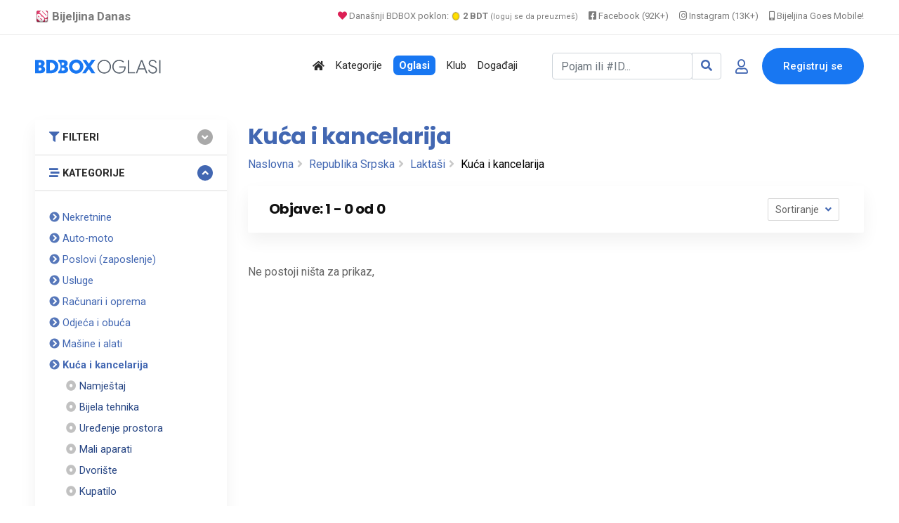

--- FILE ---
content_type: text/html; charset=UTF-8
request_url: https://www.bijeljina.org/bdbox/listings/republika-srpska/laktasi-4923/kuca-i-kancelarija
body_size: 10251
content:
<!DOCTYPE html>
<!--[if IE 9]><html class="lt-ie10" lang="sr"> <![endif]-->
<html lang="sr">
<head>
<title>Kuća i kancelarija | Laktaši, RS</title>
<meta name="description" content="Kuća i kancelarija | Laktaši, RS.  i ostalo.">
<link rel="canonical" href="https://www.bijeljina.org/bdbox/listings/republika-srpska/laktasi-4923/kuca-i-kancelarija">



<!--LUPON-->

<script async src="https://securepubads.g.doubleclick.net/tag/js/gpt.js"></script>
<script async src="https://adxbid.info/bijeljina.js"></script>
<script>
  window.googletag = window.googletag || {cmd: []};
  googletag.cmd.push(function() {
    googletag.defineSlot('/21988954268/adxp_bijeljinadanas_billboard', [[728, 90], [320, 100], [970, 250], [320, 50], [970, 90]], 'div-gpt-ad-1588720963251-0').addService(googletag.pubads());
    googletag.defineSlot('/21988954268/adxp_bijeljinadanas_rectangle_1', [[320, 50], [468, 60], [320, 100], [300, 250], [336, 280]], 'div-gpt-ad-1588721028904-0').addService(googletag.pubads());
    googletag.defineSlot('/21988954268/adxp_bijeljinadanas_rectangle_2', [[300, 250], [468, 60], [320, 50], [336, 280], [320, 100]], 'div-gpt-ad-1588721058347-0').addService(googletag.pubads());
    googletag.defineSlot('/21988954268/adxp_bijeljinadanas_rectangle_3', [[320, 50], [336, 280], [300, 250], [468, 60], [320, 100]], 'div-gpt-ad-1588721138414-0').addService(googletag.pubads());
    googletag.defineSlot('/21988954268/adxp_bijeljinadanas_side_1', [[336, 280], [320, 100], [300, 250], [320, 50], [300, 600], [160, 600]], 'div-gpt-ad-1588721165426-0').addService(googletag.pubads());
    googletag.defineSlot('/21988954268/adxp_bijeljinadanas_side_2', [[320, 50], [336, 280], [320, 100], [160, 600], [300, 600], [300, 250]], 'div-gpt-ad-1588721195689-0').addService(googletag.pubads());
googletag.defineSlot('/21988954268/adxp_bijeljinadanas_leaderboard', [[728, 90], [320, 100], [320, 50]], 'div-gpt-ad-1588864874503-0').addService(googletag.pubads());

    googletag.pubads().disableInitialLoad();
    googletag.pubads().enableSingleRequest();
    googletag.pubads().collapseEmptyDivs();
    googletag.enableServices();
  });
</script>

<!--LUPON-->


<link rel="dns-prefetch" href="https://www.google-analytics.com"/>
		<link rel="dns-prefetch" href="https://fonts.googleapis.com"/>
		<link rel="dns-prefetch" href="https://ajax.googleapis.com"/>
		<link rel="dns-prefetch" href="https://pagead2.googlesyndication.com"/>
		<link rel="dns-prefetch" href="https://googleads.g.doubleclick.net"/>




<!-- Google tag (gtag.js) -->
		<script async src="https://www.googletagmanager.com/gtag/js?id=G-BTYCB7KQY2"></script>
		<script>
			window.dataLayer = window.dataLayer || [];
			function gtag(){dataLayer.push(arguments);}
			gtag('js', new Date());
			
			gtag('config', 'G-BTYCB7KQY2');
		</script>

<link rel="apple-touch-icon" sizes="180x180" href="https://www.bijeljina.org/bdbox/assets/apple-touch-icon.png">
<link rel="icon" type="image/png" sizes="32x32" href="https://www.bijeljina.org/bdbox/assets/favicon-32x32.png">
<link rel="icon" type="image/png" sizes="16x16" href="https://www.bijeljina.org/bdbox/assets/favicon-16x16.png">
<link rel="manifest" href="https://www.bijeljina.org/bdbox/site.webmanifest">
<link rel="mask-icon" href="https://www.bijeljina.org/bdbox/assets/safari-pinned-tab.svg" color="#5bbad5">
<meta name="msapplication-TileColor" content="#da532c">
<meta name="theme-color" content="#ffffff">
<meta name="google-site-verification" content="FhHtE7RI8lFbdUmtAJXzouJZnfOY-T7D15kZNyY20jM" />
<meta name="alexaVerifyID" content="twIHPPqx-uRPZN_s_nyi_cSPA6c"/>
<meta name="msvalidate.01" content="71EBC66DD63B87A627C0AA9A7391EFCE" >


 <!-- Bootstrap CSS -->
    <link rel="stylesheet" href="https://www.bijeljina.org/bdbox/dependencies/bootstrap/css/bootstrap.min.css">
    <!-- FontAwesome CSS -->
    <link rel="stylesheet" href="https://www.bijeljina.org/bdbox/dependencies/fontawesome/css/all.min.css">
    <!-- Flaticon CSS -->
    <link rel="stylesheet" href="https://www.bijeljina.org/bdbox/dependencies/flaticon/flaticon.css">
    <!-- Owl Carousel CSS -->
    <link rel="stylesheet" href="https://www.bijeljina.org/bdbox/dependencies/owl.carousel/css/owl.carousel.min.css">
    <link rel="stylesheet" href="https://www.bijeljina.org/bdbox/dependencies/owl.carousel/css/owl.theme.default.min.css">
    <!-- Animated Headlines CSS -->
    <link rel="stylesheet" href="https://www.bijeljina.org/bdbox/dependencies/jquery-animated-headlines/css/jquery.animatedheadline.css">
    <!-- Magnific Popup CSS -->
    <link rel="stylesheet" href="https://www.bijeljina.org/bdbox/dependencies/magnific-popup/css/magnific-popup.css">
    <!-- Animate CSS -->
    <link rel="stylesheet" href="https://www.bijeljina.org/bdbox/dependencies/animate.css/css/animate.min.css">
    <!-- Meanmenu CSS -->
    
    <!-- Site Stylesheet -->
    <link rel="stylesheet" href="https://www.bijeljina.org/bdbox/assets/css/app.css?v10112d4aa7tsgfgfeff">
	<link rel="stylesheet" href="https://www.bijeljina.org/bdbox/assets/css/images-grid.css?1a1jftrrfujud7e78g5dg77">
	 
    <!-- Google Web Fonts -->
    <link href="https://fonts.googleapis.com/css?family=Nunito:300,300i,400,400i,600,600i,700,700i,800,800i&amp;display=swap" rel="stylesheet">
    <link href="https://fonts.googleapis.com/css?family=Roboto:300,300i,400,400i,500,500i,700,700i,900,900i&amp;display=swap" rel="stylesheet">
	<link href="https://fonts.googleapis.com/css?family=Roboto+Condensed:300,300i,400,400i,500,500i,700,700i,900,900i&amp;display=swap" rel="stylesheet">		
<link href="https://fonts.googleapis.com/css?family=Poppins:300,400,500,600,700,800,900|Roboto:300,300i,400,400i,500,500i,700,700i,900,900i&amp;display=swap" rel="stylesheet">	
<!-- css -->

<link href="https://cdnjs.cloudflare.com/ajax/libs/select2/4.0.8/css/select2.min.css" rel="stylesheet" />

<link rel="stylesheet" href="https://www.bijeljina.org/bdbox/templates/js/raty/jquery.raty.css">
<link rel="stylesheet" href="https://www.bijeljina.org/bdbox/templates/examples.css?7a7">

<!-- javascript -->
<script src="https://ajax.googleapis.com/ajax/libs/jquery/2.1.1/jquery.min.js"></script>
<script src="https://cdnjs.cloudflare.com/ajax/libs/select2/4.0.8/js/select2.min.js"></script>
<script src="https://www.bijeljina.org/bdbox/assets/js/images-grid.js?13772"></script>
<script src="https://www.bijeljina.org/bdbox/templates/js/typeahead.bundle.js"></script>

<!-- CSRF -->
<script>
// add CSRF token in the headers of all requests
$.ajaxSetup({
    headers: {
        'X-CSRF-Token': 'pkuokmab5elc53j9qo0kn4m69m',
		'X-Ajax-Setup': 1
    }
});
</script>

<!-- baseurl -->
<script>
var baseurl = 'https://www.bijeljina.org/bdbox';
</script>

<!-- custom functions -->
<script>
// test if cookie is enabled
function cookieEnabled() {
	// Quick test if browser has cookieEnabled host property
	if (navigator.cookieEnabled) {
		return true;
	}

	// Create cookie
	document.cookie = "cookietest=1";
	var ret = document.cookie.indexOf("cookietest=") != -1;

	// Delete cookie
	document.cookie = "cookietest=1; expires=Thu, 01-Jan-1970 00:00:01 GMT";

	return ret;
}

// test if localstorage is available
function lsTest(){
    var test = 'test';
    try {
        localStorage.setItem(test, test);
        localStorage.removeItem(test);
        return true;
    } catch(e) {
        return false;
    }
}

// createCookie
function createCookie(name, value, days) {
    var expires;
    var cookie_path;
	var path = "/bdbox";

    if (days) {
        var date = new Date();
        date.setTime(date.getTime() + (days * 24 * 60 * 60 * 1000));
        expires = "; expires=" + date.toUTCString();
    } else {
        expires = "";
    }

	if (path != '') {
		cookie_path = "; path=" + path;
	} else {
		cookie_path = "";
	}

    document.cookie = name + "=" + value + expires + cookie_path;
}

// delete_cookie
function delete_cookie(name) {
	createCookie(name, "", -100);
}

// getCookie
function getCookie(name) {
	var nameEQ = name + "=";
	var ca = document.cookie.split(';');

	for(var i=0;i < ca.length;i++) {
		var c = ca[i];
		while (c.charAt(0)==' ') c = c.substring(1,c.length);
		if (c.indexOf(nameEQ) == 0) return c.substring(nameEQ.length,c.length);
	}

	return null;
}

// check if string is JSON
function IsJsonString(str) {
	try {
		JSON.parse(str);
	} catch (e) {
		return false;
	}

	return true;
}

// add to Favorites
function addToFavorites() {
	$('.add-to-favorites').on('click', function(e){
					window.location.href = 'https://www.bijeljina.org/bdbox/user/sign-in';
				});
}
</script>


<script>
 $(document).ready(function() {
 

 
   var kategorije = new Bloodhound({
     datumTokenizer: Bloodhound.tokenizers.obj.whitespace('kategorija'),
     queryTokenizer: Bloodhound.tokenizers.whitespace,
     prefetch: 'https://www.bijeljina.org/bdbox/cron/json-kategorije.php?'+Date.now(),
     limit : 10,
	 cache: false,
	ttl: 0
   });
   
    kategorije.clearRemoteCache()

   var radnje = new Bloodhound({
     datumTokenizer: Bloodhound.tokenizers.obj.whitespace('radnja'),
     queryTokenizer: Bloodhound.tokenizers.whitespace,
     prefetch: 'https://www.bijeljina.org/bdbox/cron/json-radnje.php?'+Date.now(),
     limit : 10,
cache: false,
ttl: 0
   });
   
    radnje.clearRemoteCache()

   kategorije.initialize();
   radnje.initialize();

   $('#s').typeahead({
     highlight: true,
     hint : false,
	 minLength: 3
   }, {
   limit: 10,
     name: 'nba-teams',
     displayKey: 'kategorija',
     source: kategorije.ttAdapter(),
          templates : {
       header : '<div class="pl-2" style="font-weight:500; color: #4267b2;"><i class="fas fa-stream mr-1" style="color:#4267b2;"></i> Kategorije</div>' 
     }
   }, {
   limit: 10,
     name: 'nhl-teams',
     displayKey: 'radnja',
     source: radnje.ttAdapter(),
     templates : {
      header : '<div class="pl-2" style="font-weight:500; color: #4267b2;"><i class="fas fa-store mr-1" style="color:#4267b2;"></i> Radnje</div>' 
     }
   });
   
   
    $('#s').on('typeahead:selected', function(evt, item) {
    
	window.location.href = "https://www.bijeljina.org/bdbox/"+item.link;
})

 });
 
 

</script>

<!-- Maps -->
<script>
	// Wikimedia Maps options
	var map_provider_options = {
		"maxZoom": 14
	}
	</script>	<!-- CSS -->
	<link rel="stylesheet" href="https://cdnjs.cloudflare.com/ajax/libs/leaflet/1.3.1/leaflet.css"/>
	
	<!-- Javascript -->
	<script src="https://cdnjs.cloudflare.com/ajax/libs/leaflet/1.3.1/leaflet.js"></script>
	<script src="https://www.bijeljina.org/bdbox/assets/js/leaflet-providers.js"></script>

	
<!-- Open Graph data -->
<meta property="og:title" content="BD BOX - Sve u paketu! - BDBOX">
<meta property="og:url" content="https://www.bijeljina.org/bdbox/listings/republika-srpska/laktasi-4923/kuca-i-kancelarija">
<meta property="og:type" content="website">
<meta property="og:description" content="Kuća i kancelarija | Laktaši, RS.  i ostalo.">
<meta property="fb:app_id" content="328115653871120" >


    <!-- Twitter -->
    <meta name="twitter:site" content="@bijeljinadanas">
    <meta name="twitter:creator" content="@bijeljinadanas">
    <meta name="twitter:title" content="BD BOX - Sve u paketu!">
    <meta name="twitter:description" content="BD BOX - Sve u paketu!">
	
<meta property="og:image" content="https://www.bijeljina.org/bdbox/images/cover.jpg">
<meta property="og:image:width" content="1200">
<meta property="og:image:height" content="630">


 <meta name="twitter:card" content="summary_large_image">
<meta name="twitter:image" content="https://www.bijeljina.org/bdbox/images/cover.jpg">

<!-- Page CSS -->
<link rel="stylesheet" href="https://www.bijeljina.org/bdbox/templates/js/raty/jquery.raty.css">

<style>

</style>
</head>
<body class="sticky-header">

 <a href="#wrapper" data-type="section-switch" class="scrollup">
        <i class="fas fa-angle-double-up"></i>
    </a>
    <!-- ScrollUp End Here -->
    <!-- Preloader Start Here -->
  
    <!-- Preloader End Here -->
    <div id="wrapper" class="wrapper">
<!-- Preloader -->

<!--=====================================-->
<!--=            Header Start           =-->
<!--=====================================-->
<header class="header">
	
		
	
	<div style="border-bottom: 1px solid #e9e9e9;    color: #000;    padding-bottom: 10px; background:#ffffff;">
		<div class="container" style="padding-top: 8px;    text-align: right;    font-size: 13px;">
			
			<a href="https://www.bijeljina.org" target="_blank" style="float: left; color: #7c7c7c;    text-decoration: none; margin-right: 12px; font-size: 17px;"><img src="https://www.bijeljina.org/img/bijeljina-small.png" style="width: 20px; vertical-align: text-bottom;" aria-label="Portal Bijeljina Danas"> <b>Bijeljina Danas</b></a>
			
			<span style="color: #9f9f9f; margin-right: 12px;"><a href="https://www.bijeljina.org/bdbox" target="_blank" style="color: #7c7c7c;    text-decoration: none;"><i class="fas fa-heart" style="color: #dc2055;"></i> Današnji BDBOX poklon: <img src="https://www.bijeljina.org/bdbox/images/poklonbdt.gif" style="width: 14px;     vertical-align: text-bottom;" aria-label="Poklon tokeni"> <b>2 BDT</b> <small style="font-size: 11px;">(loguj se da preuzmeš)</small></a></span>
			
			
			<a href="https://facebook.com/bijeljinadanas" target="_blank" style="color: #7c7c7c;    text-decoration: none; margin-right: 12px;"><i class="fab fa-facebook-square"></i> Facebook (92K+)</a>
			<a href="https://instagram.com/bndanas" target="_blank" style="color: #7c7c7c;    text-decoration: none; margin-right: 12px;"><i class="fab fa-instagram"></i> Instagram (13K+)</a>
			
			<a href="https://www.bijeljina.net" target="_blank" style="color: #7c7c7c;    text-decoration: none;"><i class="fas fa-mobile-alt"></i> Bijeljina Goes Mobile!</a>
			
		</div>
	</div>
	<div id="rt-sticky-placeholder"></div>
	<div id="header-menu" class="header-menu menu-layout2">
		<div class="container">
			<div class="row d-flex align-items-center">
				<div class="col-lg-2" style="margin-right: 0px;    padding-right: 0px;    min-width: 240px;">
					<div class="logo-area">
						<a href="https://www.bijeljina.org/bdbox" class="temp-logo">
							
															<img src="https://www.bijeljina.org/bdbox/BDBOXlogo-oglasi.svg" aria-label="BDBOX Oglasi">							
															
						</a>
					</div>
				</div>
				<div class="col d-flex justify-content-end">
					<nav id="dropdown" class="template-main-menu">
						<ul>
							
							
							
							
							<li>
								<a href="https://www.bijeljina.org/bdbox" aria-label="Polazna stranica"><i class="fas fa-home"></i></a>
							</li>
							<li>
								<a href="https://www.bijeljina.org/bdbox/kategorije/" aria-label="Kategorije oglasa">Kategorije</a>
							</li>
							
							<li>
								<a href="https://www.bijeljina.org/bdbox/listings/republika-srpska/bijeljina-4923/" aria-label="Svo oglasi"><span style="padding: 5px 8px 5px 8px;    background: #1877f2;    color: #fff;    font-weight: 600;    border-radius: 7px;">Oglasi</span></a>
							</li>
							
							<li>
								<a href="https://www.bijeljina.org/bdbox/klub" aria-label="BDBOX Klub"><span style="">Klub</span></a>
							</li>
							
							<li>
								<a href="https://www.bijeljina.org/bdbox/dogadjaji" aria-label="BDBOX Događaji"><span style="">Događaji</span></a>
							</li>
							
							
							
							
						</ul>
					</nav>
				</div>
				<div class="col d-flex justify-content-end">
					
					
											<div class="header-action-layout1">
							<ul>
								<li>
									<form action="https://www.bijeljina.org/bdbox/pretraga" class="form-inline my-2 ">
										
										<div class="input-group">
											<input id="s" name="s" class="form-control " type="search" placeholder="Pojam ili #ID..." aria-label="Pretraži..." style="width: 200px;">
											
											<div class="input-group-append">
												<button class="btn btn-outline-secondary" type="submit" style="border: 1px solid #ced4da;" aria-label="Search"><i class="fas fa-search" style="color: #4267b2;"></i></button>
											</div>
										</div>
										
										
										
									</form>
								</li>
								<li class="header-login-icon">
									<a href="https://www.bijeljina.org/bdbox/korisnik/sign-in?povratak=/listings/republika-srpska/laktasi-4923/kuca-i-kancelarija" class="color-primary" data-toggle="tooltip" data-placement="top" title="Prijava" aria-label="Prijavi se">
										<i class="far fa-user"></i>
									</a>
								</li>
								<li class="header-btn">
									<a href="https://www.bijeljina.org/bdbox/korisnik/register" class="item-btn" aria-label="Registracija">Registruj se</a>
								</li>
							</ul>
						</div>
						
											
					
				</div>
			</div>
		</div>
	</div>
</header>



<div class="container mb-3 mt-4">
		<div class="row" style="    text-align: center;    display: block;">
		
		<!-- /21988954268/adxp_bijeljinadanas_billboard -->
<div id='div-gpt-ad-1588720963251-0'>
  <script>
    googletag.cmd.push(function() { googletag.display('div-gpt-ad-1588720963251-0'); });
  </script>
</div>

		</div>
		</div>
		


		  <section class="product-inner-wrap-layout1 pt-2">
            <div class="container">
                <div class="row">
                    <div class="col-xl-3 col-lg-4 sidebar-break-md sidebar-widget-area" id="accordion">
                        <div class="widget-bottom-margin-md widget-accordian widget-filter">
                           <div class="accordion-box">
						   
						   <div class="card filter-category multi-accordion filter-item-list">
				<div class="card-header">
                                            <a class="parent-list collapsed" role="button" data-toggle="collapse" href="#collapse1" aria-expanded="false" style="font-size: .91rem;">
                                               <i class="fas fa-filter mr-1" style="color:#4267b2;"></i> FILTERI
                                            </a>
                                        </div>
					 <div id="collapse1" class="collapse " data-parent="#accordion">
 <div class="card-body">
<form id="sidebar-filter" method="get" action="https://www.bijeljina.org/bdbox/pretraga">
				<input type="hidden" name="cat_id" value="108">

				
				<div id="select2-sidebar" class="form-row mb-3" style="width:100%;">
					<select id="city-input-sidebar" class="form-control form-control-lg" name="city" style="width: 100%">
						<option value="0">Mjesto</option>

													<option value="108413" selected>Laktaši, RS</option>
							
											</select>
				</div>

				<!-- custom fields -->
				
				<!-- price -->
				<p class="mb-0" style="color:#4267b2;"><strong>Cijena</strong></p>
				

				<div class="form-row mb-1">
					<div class="col-lg-6">
						<input type="number" id="min_price" class="form-control mb-1" name="min_price" placeholder="Od">
					</div>
					<div class="col-lg-6">
						<input type="number" id="max_price" class="form-control" name="max_price" placeholder="Do">
					</div>

				</div>

				<!-- submit -->
				<div class="mt-3">
				<button class="btn w-100 btn-primary">Osvježi</a>
				</div>
			</form>
</div>
</div>
</div>
                         				<div class="card filter-category multi-accordion filter-item-list">
				<div class="card-header">
                                            <a class="parent-list" role="button" data-toggle="collapse" href="#collapseTwo" aria-expanded="true" style="font-size: .91rem;">
                                                <i class="fas fa-stream mr-1" style="color:#4267b2;"></i>  KATEGORIJE
                                            </a>
                                        </div>
					
 <div id="collapseTwo" class="collapse show" data-parent="#accordion">
 <div class="card-body">
 <div class="multi-accordion-content" id="accordion2">
											<div class="card">
														<a href="https://www.bijeljina.org/bdbox/listings/republika-srpska/laktasi-4923/nekretnine" title="Nekretnine" class="parent-list" style="font-size: .91rem; color:#4267b2;"><i class="fas fa-chevron-circle-right" style="color: #5677ba;";></i> Nekretnine</a>
							
													</div>
												<div class="card">
														<a href="https://www.bijeljina.org/bdbox/listings/republika-srpska/laktasi-4923/auto-moto" title="Auto-moto" class="parent-list" style="font-size: .91rem; color:#4267b2;"><i class="fas fa-chevron-circle-right" style="color: #5677ba;";></i> Auto-moto</a>
							
													</div>
												<div class="card">
														<a href="https://www.bijeljina.org/bdbox/listings/republika-srpska/laktasi-4923/poslovi" title="Poslovi (zaposlenje)" class="parent-list" style="font-size: .91rem; color:#4267b2;"><i class="fas fa-chevron-circle-right" style="color: #5677ba;";></i> Poslovi (zaposlenje)</a>
							
													</div>
												<div class="card">
														<a href="https://www.bijeljina.org/bdbox/listings/republika-srpska/laktasi-4923/usluge" title="Usluge" class="parent-list" style="font-size: .91rem; color:#4267b2;"><i class="fas fa-chevron-circle-right" style="color: #5677ba;";></i> Usluge</a>
							
													</div>
												<div class="card">
														<a href="https://www.bijeljina.org/bdbox/listings/republika-srpska/laktasi-4923/racunari-i-oprema" title="Računari i oprema" class="parent-list" style="font-size: .91rem; color:#4267b2;"><i class="fas fa-chevron-circle-right" style="color: #5677ba;";></i> Računari i oprema</a>
							
													</div>
												<div class="card">
														<a href="https://www.bijeljina.org/bdbox/listings/republika-srpska/laktasi-4923/odjeca-i-obuca" title="Odjeća i obuća" class="parent-list" style="font-size: .91rem; color:#4267b2;"><i class="fas fa-chevron-circle-right" style="color: #5677ba;";></i> Odjeća i obuća</a>
							
													</div>
												<div class="card">
														<a href="https://www.bijeljina.org/bdbox/listings/republika-srpska/laktasi-4923/masine-i-alati" title="Mašine i alati" class="parent-list" style="font-size: .91rem; color:#4267b2;"><i class="fas fa-chevron-circle-right" style="color: #5677ba;";></i> Mašine i alati</a>
							
													</div>
												<div class="card">
							<div class=""><strong>							<a href="https://www.bijeljina.org/bdbox/listings/republika-srpska/laktasi-4923/kuca-i-kancelarija" title="Kuća i kancelarija" class="parent-list" style="font-size: .91rem; color:#4267b2;"><i class="fas fa-chevron-circle-right" style="color: #5677ba;";></i> Kuća i kancelarija</a>
							</strong></div>
																	<div class="mb-0 pl-4">
											<a href="https://www.bijeljina.org/bdbox/listings/republika-srpska/laktasi-4923/kuca-i-kancelarija-namjestaj" title="" class="mb-0" style="font-size: .91rem; color:#244382;"><i class="fas fa-dot-circle" style="color: #c1c1c1;";></i> Namještaj</a>
										</div>
																				<div class="mb-0 pl-4">
											<a href="https://www.bijeljina.org/bdbox/listings/republika-srpska/laktasi-4923/kuca-i-kancelarija-bijela-tehnika" title="" class="mb-0" style="font-size: .91rem; color:#244382;"><i class="fas fa-dot-circle" style="color: #c1c1c1;";></i> Bijela tehnika</a>
										</div>
																				<div class="mb-0 pl-4">
											<a href="https://www.bijeljina.org/bdbox/listings/republika-srpska/laktasi-4923/kuca-i-kancelarija-uredjenje-prostora" title="" class="mb-0" style="font-size: .91rem; color:#244382;"><i class="fas fa-dot-circle" style="color: #c1c1c1;";></i> Uređenje prostora</a>
										</div>
																				<div class="mb-0 pl-4">
											<a href="https://www.bijeljina.org/bdbox/listings/republika-srpska/laktasi-4923/kuca-i-kancelarija-mali-aparati" title="" class="mb-0" style="font-size: .91rem; color:#244382;"><i class="fas fa-dot-circle" style="color: #c1c1c1;";></i> Mali aparati</a>
										</div>
																				<div class="mb-0 pl-4">
											<a href="https://www.bijeljina.org/bdbox/listings/republika-srpska/laktasi-4923/kuca-i-kancelarija-dvoriste" title="" class="mb-0" style="font-size: .91rem; color:#244382;"><i class="fas fa-dot-circle" style="color: #c1c1c1;";></i> Dvorište</a>
										</div>
																				<div class="mb-0 pl-4">
											<a href="https://www.bijeljina.org/bdbox/listings/republika-srpska/laktasi-4923/kuca-i-kancelarija-kupatilo" title="" class="mb-0" style="font-size: .91rem; color:#244382;"><i class="fas fa-dot-circle" style="color: #c1c1c1;";></i> Kupatilo</a>
										</div>
																				<div class="mb-0 pl-4">
											<a href="https://www.bijeljina.org/bdbox/listings/republika-srpska/laktasi-4923/kuca-i-kancelarija-klima-uređaji" title="" class="mb-0" style="font-size: .91rem; color:#244382;"><i class="fas fa-dot-circle" style="color: #c1c1c1;";></i> Klima uređaji</a>
										</div>
																				<div class="mb-0 pl-4">
											<a href="https://www.bijeljina.org/bdbox/listings/republika-srpska/laktasi-4923/kuca-i-kancelarija-dekoracije" title="" class="mb-0" style="font-size: .91rem; color:#244382;"><i class="fas fa-dot-circle" style="color: #c1c1c1;";></i> Dekoracije</a>
										</div>
																				<div class="mb-0 pl-4">
											<a href="https://www.bijeljina.org/bdbox/listings/republika-srpska/laktasi-4923/kuca-i-kancelarija-kancelarijski-namjestaj" title="" class="mb-0" style="font-size: .91rem; color:#244382;"><i class="fas fa-dot-circle" style="color: #c1c1c1;";></i> Kancelarijski namještaj</a>
										</div>
																				<div class="mb-0 pl-4">
											<a href="https://www.bijeljina.org/bdbox/listings/republika-srpska/laktasi-4923/kuca-i-kancelarija-tepisi-i-tekstil" title="" class="mb-0" style="font-size: .91rem; color:#244382;"><i class="fas fa-dot-circle" style="color: #c1c1c1;";></i> Tepisi i tekstil</a>
										</div>
																				<div class="mb-0 pl-4">
											<a href="https://www.bijeljina.org/bdbox/listings/republika-srpska/laktasi-4923/kuca-i-kancelarija-kancelarijska-oprema" title="" class="mb-0" style="font-size: .91rem; color:#244382;"><i class="fas fa-dot-circle" style="color: #c1c1c1;";></i> Kancelarijska oprema</a>
										</div>
																				<div class="mb-0 pl-4">
											<a href="https://www.bijeljina.org/bdbox/listings/republika-srpska/laktasi-4923/rasvjeta" title="" class="mb-0" style="font-size: .91rem; color:#244382;"><i class="fas fa-dot-circle" style="color: #c1c1c1;";></i> Rasvjeta</a>
										</div>
																				<div class="mb-0 pl-4">
											<a href="https://www.bijeljina.org/bdbox/listings/republika-srpska/laktasi-4923/kuca-i-kancelarija-djecija-soba" title="" class="mb-0" style="font-size: .91rem; color:#244382;"><i class="fas fa-dot-circle" style="color: #c1c1c1;";></i> Dječija soba</a>
										</div>
																				<div class="mb-0 pl-4">
											<a href="https://www.bijeljina.org/bdbox/listings/republika-srpska/laktasi-4923/kuca-i-kancelarija-ostalo" title="" class="mb-0" style="font-size: .91rem; color:#244382;"><i class="fas fa-dot-circle" style="color: #c1c1c1;";></i> Ostalo</a>
										</div>
																</div>
												<div class="card">
														<a href="https://www.bijeljina.org/bdbox/listings/republika-srpska/laktasi-4923/zivotinje-oprema-i-hrana" title="Životinje, oprema i hrana" class="parent-list" style="font-size: .91rem; color:#4267b2;"><i class="fas fa-chevron-circle-right" style="color: #5677ba;";></i> Životinje, oprema i hrana</a>
							
													</div>
												<div class="card">
														<a href="https://www.bijeljina.org/bdbox/listings/republika-srpska/laktasi-4923/ljepota-i-zdravlje" title="Ljepota i zdravlje" class="parent-list" style="font-size: .91rem; color:#4267b2;"><i class="fas fa-chevron-circle-right" style="color: #5677ba;";></i> Ljepota i zdravlje</a>
							
													</div>
												<div class="card">
														<a href="https://www.bijeljina.org/bdbox/listings/republika-srpska/laktasi-4923/poklon-shop" title="Poklon Shop" class="parent-list" style="font-size: .91rem; color:#4267b2;"><i class="fas fa-chevron-circle-right" style="color: #5677ba;";></i> Poklon Shop</a>
							
													</div>
												<div class="card">
														<a href="https://www.bijeljina.org/bdbox/listings/republika-srpska/laktasi-4923/mobilni-telefoni-i-tableti" title="Mobilni telefoni i tableti" class="parent-list" style="font-size: .91rem; color:#4267b2;"><i class="fas fa-chevron-circle-right" style="color: #5677ba;";></i> Mobilni telefoni i tableti</a>
							
													</div>
												<div class="card">
														<a href="https://www.bijeljina.org/bdbox/listings/republika-srpska/laktasi-4923/tv-audio-video-foto" title="TV, audio, video, foto" class="parent-list" style="font-size: .91rem; color:#4267b2;"><i class="fas fa-chevron-circle-right" style="color: #5677ba;";></i> TV, audio, video, foto</a>
							
													</div>
												<div class="card">
														<a href="https://www.bijeljina.org/bdbox/listings/republika-srpska/laktasi-4923/muzicki-instrumenti" title="Muzički instrumenti" class="parent-list" style="font-size: .91rem; color:#4267b2;"><i class="fas fa-chevron-circle-right" style="color: #5677ba;";></i> Muzički instrumenti</a>
							
													</div>
												<div class="card">
														<a href="https://www.bijeljina.org/bdbox/listings/republika-srpska/laktasi-4923/djeciji-svijet" title="Dječiji svijet" class="parent-list" style="font-size: .91rem; color:#4267b2;"><i class="fas fa-chevron-circle-right" style="color: #5677ba;";></i> Dječiji svijet</a>
							
													</div>
												<div class="card">
														<a href="https://www.bijeljina.org/bdbox/listings/republika-srpska/laktasi-4923/sport-i-rekreacija" title="Sport i rekreacija" class="parent-list" style="font-size: .91rem; color:#4267b2;"><i class="fas fa-chevron-circle-right" style="color: #5677ba;";></i> Sport i rekreacija</a>
							
													</div>
												<div class="card">
														<a href="https://www.bijeljina.org/bdbox/listings/republika-srpska/laktasi-4923/knjizara" title="Knjižara" class="parent-list" style="font-size: .91rem; color:#4267b2;"><i class="fas fa-chevron-circle-right" style="color: #5677ba;";></i> Knjižara</a>
							
													</div>
												<div class="card">
														<a href="https://www.bijeljina.org/bdbox/listings/republika-srpska/laktasi-4923/umjetnost-i-antikviteti" title="Umjetnost i antikviteti" class="parent-list" style="font-size: .91rem; color:#4267b2;"><i class="fas fa-chevron-circle-right" style="color: #5677ba;";></i> Umjetnost i antikviteti</a>
							
													</div>
												<div class="card">
														<a href="https://www.bijeljina.org/bdbox/listings/republika-srpska/laktasi-4923/turizam-i-ugostiteljstvo" title="Turizam i ugostiteljstvo" class="parent-list" style="font-size: .91rem; color:#4267b2;"><i class="fas fa-chevron-circle-right" style="color: #5677ba;";></i> Turizam i ugostiteljstvo</a>
							
													</div>
												<div class="card">
														<a href="https://www.bijeljina.org/bdbox/listings/republika-srpska/laktasi-4923/hrana-i-pice" title="Hrana i piće" class="parent-list" style="font-size: .91rem; color:#4267b2;"><i class="fas fa-chevron-circle-right" style="color: #5677ba;";></i> Hrana i piće</a>
							
													</div>
												<div class="card">
														<a href="https://www.bijeljina.org/bdbox/listings/republika-srpska/laktasi-4923/moda-i-dodaci" title="Moda i dodaci" class="parent-list" style="font-size: .91rem; color:#4267b2;"><i class="fas fa-chevron-circle-right" style="color: #5677ba;";></i> Moda i dodaci</a>
							
													</div>
												<div class="card">
														<a href="https://www.bijeljina.org/bdbox/listings/republika-srpska/laktasi-4923/trgovina-na-veliko-i-malo" title="Trgovina na veliko i malo" class="parent-list" style="font-size: .91rem; color:#4267b2;"><i class="fas fa-chevron-circle-right" style="color: #5677ba;";></i> Trgovina na veliko i malo</a>
							
													</div>
												<div class="card">
														<a href="https://www.bijeljina.org/bdbox/listings/republika-srpska/laktasi-4923/javne-institucije" title="Javne institucije" class="parent-list" style="font-size: .91rem; color:#4267b2;"><i class="fas fa-chevron-circle-right" style="color: #5677ba;";></i> Javne institucije</a>
							
													</div>
												<div class="card">
														<a href="https://www.bijeljina.org/bdbox/listings/republika-srpska/laktasi-4923/Javne-povrsine" title="Javne površine" class="parent-list" style="font-size: .91rem; color:#4267b2;"><i class="fas fa-chevron-circle-right" style="color: #5677ba;";></i> Javne površine</a>
							
													</div>
												</div>
					</div>
					</div>
				</div>
						</div>
			
			</div>
                        </div>
                   
                    <div class="col-xl-9 col-lg-8">
					
					 <div class="row mrvice">
                    <div class="col-9">
                        <div class="breadcrumbs-area mb-3">
                            <h1 style="color: #4267b2;">Kuća i kancelarija</h1>
                            
							<ul><li><a href='https://www.bijeljina.org/bdbox'>Naslovna</a></li> <li> <a href='https://www.bijeljina.org/bdbox/listings/republika-srpska'>Republika Srpska</a></li> <li> <a href='https://www.bijeljina.org/bdbox/listings/republika-srpska/laktasi-4923'>Laktaši</a></li> <li> Kuća i kancelarija</li></ul>							
                        </div>
                    </div>
					  <div class="col-3" style="text-align:right; align-self: center;">
					  					</div>
                </div>
				
                        <div class="product-filter-heading">
                            <div class="row align-items-center">
                                <div class="col-md-7">
								
								                                    <h2 class="item-title">Objave: 1 - 0 od 0 <span style="font-weight: 200;
    font-size: 1rem;"></span></h2>
                                </div>
                                <div class="col-md-5 d-flex justify-content-md-end justify-content-center">
								
				
                                    <div class="product-sorting">
                                        <div class="ordering-controller">
                                            <button class="ordering-btn dropdown-toggle" type="button" data-toggle="dropdown" aria-expanded="false">
                                                Sortiranje
                                            </button>
                                            <div class="dropdown-menu">
                                <a class="dropdown-item " href="?sort=price-asc">Cijena: Od manje ka većoj</a>
								<a class="dropdown-item " href="?sort=price-desc">Cijena: Od veće ka manjoj</a>
								<a class="dropdown-item " href="?sort=date-asc">Starije objave</a>
								<a class="dropdown-item " href="?sort=date-desc">Novije objave</a>
                                            </div>
                                        </div>
                                        
										
										
                                    </div>
                                </div>
                            </div>
                        </div>
						
					
					
					
                        <div id="product-view" class="product-box-grid">
                            <div class="row">
                               
							   						<div class="container my-3">Ne postoji ništa za prikaz,</div>
											
                               
                                
                            </div>
                        </div>
										
                      
                    </div>
                </div>
            </div>
        </section>
		
   ... 108</div>

<!-- footer -->

<section class="section-padding-top-heading bg-accent pt-2">
            <div class="container">
<p style="">
														
														<!-- bijeljina.org --><div id="ng_BfUGcE7PIj" class="ng_ws"></div>
														<script>var ng_widgets = [];ng_widgets.push('BfUGcE7PIj');; var ng_ai = 'ngw20230531172109';</script><script async src="https://static.nativegram.com/js/loader.js?ai=ngw20230531172109"></script>
														
														
														
													</p>
 </div>
        </section>
		
		
		<footer>
            <div class="footer-top-wrap">
                <div class="container">
                    <div class="row">
                        <div class="col-lg-3 col-sm-6">
                            <div class="footer-box-layout1">
                                <div class="footer-logo">
                                    <img style="width: 160px;" src="https://www.bijeljina.org/bdbox/bdboxBW.png" aria-label="BDBOX">
                                </div>
                                <p style="line-height: 1.5rem;">BDBOX je oglasna platforma Internet portala Bijeljina Danas. Oglasite vaše proizvode i usluge potpuno besplatno i promovišite na najvećem lokalnom portalu i na partnerskim stranicama širom BiH.</p>
                                <ul class="footer-social">
                                    <li><a href="https://www.facebook.com/bdbox.ba" target="_blank" aria-label="Facebook stranica"><i class="fab fa-facebook-f"></i></a></li>
									<li><a href="https://www.instagram.com/bdbox.ba" target="_blank" aria-label="BDBOX Instagram"><i class="fab fa-instagram"></i></a></li>
                                    <li><a href="https://twitter.com/bijeljinadanas" target="_blank" aria-label="X"><i class="fab fa-twitter"></i></a></li>
                                    
                         
                                </ul>
                            </div>
                        </div>
                        <div class="col-lg-3 col-sm-6">
                            <div class="footer-box-layout1">
                                <div class="footer-title">
                                    <h3>Savjeti za prodavce</h3>
                                </div>
                                <div class="footer-menu-box">
                                    <ul>
                                        <li><a href="https://www.bijeljina.org/bdbox/post/zasto-je-vazna-promocija-na-lokalu">Zašto je važna lokalna promocija</a></li>
                                        <li><a href="https://www.bijeljina.org/bdbox/post/Dobre-prakse-promocije-na-Internetu">Dobre prakse promocije na Internetu</a></li>
                                        <li><a href="https://www.bijeljina.org/bdbox/post/kako-napraviti-dobar-oglas">Kako napraviti dobar oglas</a></li>
                                     
                                    </ul>
                                </div>
                            </div>
                        </div>
                        <div class="col-lg-3 col-sm-6">
                            <div class="footer-box-layout1">
                                <div class="footer-title">
                                    <h3>Više o BDBOX-u</h3>
                                </div>
                                <div class="footer-menu-box">
                                    <ul>
                                        <li><a href="https://www.bijeljina.org/bdbox/post/sta-je-bdbox">Šta je BDBOX?</a></li>
										<li><a href="https://www.bijeljina.org/bdbox/blog">BDBOX Blog</a></li>
                                        <li><a href="https://www.bijeljina.org/bdbox/post/koje-opcije-nudi-bdbox">Koje opcije nudi BDBOX?</a></li>
                                        <li><a href="https://www.bijeljina.org/bdbox/post/najcesca-pitanja">Najčešća pitanja</a></li>
                                   
                                        
                                    </ul>
                                </div>
                            </div>
                        </div>
                        <div class="col-lg-3 col-sm-6">
                            <div class="footer-box-layout1">
                                <div class="footer-title">
                                    <h3>Pomoć i podrška</h3>
                                </div>
                                <div class="footer-menu-box">
                                    <ul>
                                        <li><a href="https://www.bijeljina.org/bdbox/kontakt">Kontakt</a></li>
                                        <li><a href="https://www.bijeljina.org/bdbox/post/pravila-i-uslovi-koriscenja">Pravila korišćenja</a></li>
                                        <li><a href="https://www.bijeljina.org/bdbox/post/politika-privatnosti">Politika privatnosti</a></li>
                                   
                                       
                                    </ul>
                                </div>
                            </div>
                        </div>
                    </div>
                </div>
            </div>
            <div class="footer-bottom-wrap">
                <div class="container">
                    <div class="row">
                        <div class="col-md-8">
                            <div class="copyright-text">
                                © Copyright <a target="_blank" href="https://www.bijeljina.org">Bijeljina Danas</a> 2025. Developed by <a target="_blank" href="https://www.bims.dev">BIMS</a>
                            </div>
                        </div>
                        <div class="col-md-4">
                            <div class="payment-option">
                               
                            </div>
                        </div>
                    </div>
                </div>
            </div>
        </footer>



<!-- external javascript -->
 <!-- Popper Js -->
    <script src="https://www.bijeljina.org/bdbox/dependencies/popper.js/js/popper.min.js"></script>
    <!-- Bootstrap Js -->
    <script src="https://www.bijeljina.org/bdbox/dependencies/bootstrap/js/bootstrap.min.js"></script>
    <!-- Waypoints Js -->
    <script src="https://www.bijeljina.org/bdbox/dependencies/waypoints/js/jquery.waypoints.min.js"></script>
    <!-- Counterup Js -->
    <script src="https://www.bijeljina.org/bdbox/dependencies/jquery.counterup/js/jquery.counterup.min.js"></script>
    <!-- Owl Carousel Js -->
    <script src="https://www.bijeljina.org/bdbox/dependencies/owl.carousel/js/owl.carousel.min.js"></script>
    <!-- ImagesLoaded Js -->
    <script src="https://www.bijeljina.org/bdbox/dependencies/imagesloaded/js/imagesloaded.pkgd.min.js"></script>
    <!-- Isotope Js -->
    <script src="https://www.bijeljina.org/bdbox/dependencies/isotope-layout/js/isotope.pkgd.min.js"></script>
    <!-- Animated Headline Js -->
    <script src="https://www.bijeljina.org/bdbox/dependencies/jquery-animated-headlines/js/jquery.animatedheadline.min.js"></script>
    <!-- Magnific Popup Js -->
    <script src="https://www.bijeljina.org/bdbox/dependencies/magnific-popup/js/jquery.magnific-popup.min.js"></script>
    <!-- ElevateZoom Js -->
    <script src="https://www.bijeljina.org/bdbox/dependencies/elevatezoom/js/jquery.elevateZoom-2.2.3.min.js"></script>
    <!-- Bootstrap Validate Js -->
    <script src="https://www.bijeljina.org/bdbox/dependencies/bootstrap-validator/js/validator.min.js"></script>
    <!-- Meanmenu Js -->
    
    <!-- Google Map js -->
    <script src="https://maps.googleapis.com/maps/api/js?key=AIzaSyBtmXSwv4YmAKtcZyyad9W7D4AC08z0Rb4"></script>
    <!-- Site Scripts -->
    <script src="https://www.bijeljina.org/bdbox/assets/js/app.js"></script>


<script src="https://www.bijeljina.org/bdbox/templates/js/raty/jquery.raty.js"></script>
<script src="https://www.bijeljina.org/bdbox/assets/js/jquery-autocomplete/jquery.autocomplete.min.js"></script>
<script src="https://cdnjs.cloudflare.com/ajax/libs/select2/4.0.0/js/i18n/sr.js"></script>

<script>
/*--------------------------------------------------
Language selector
--------------------------------------------------*/
(function(){
	$('#language-selector select').on('change', function(e){
		createCookie('user_language', $('#language-selector select').val(), 365);
		location.reload(true);
	});
}());

/*--------------------------------------------------
Preloader
--------------------------------------------------*/
$(window).on('load', function() {
	$(".preloader").fadeOut('fast');
});

/*--------------------------------------------------
Navbar
--------------------------------------------------*/
(function(){
	// add margin top in full screen mode
	if($(window).width() > 768) {
		// get header height
		var height = $('#header-nav').outerHeight(true);

		// add margin equal to height
		$('#mainSearch').removeAttr('style').css({
			"top": height,
			"display": "none",
			"position":"absolute",
		});
	}

	// in mobile view..
	else {
		// remove class fixed-top
		$('#mainSearch').removeClass().addClass('container-fluid p-2 bg-light');

		// get header height
		var height = $('#header-nav').outerHeight(true);

		// add margin equal to height
		$('#mainSearch').removeAttr('style').css({
			"top": height,
			"display": "none",
			"position":"absolute",
		});

		//$('#header-nav-dummy').hide();
	}

	// when clicking outside search form, hide search form
	$('#mainSearch').on('click', function() {
		event.stopPropagation();
	});

	$(window).on('click', function() {
		$('#mainSearch').slideUp('fast');
	});

	// toggle search visibility
	$('#navbarBtnSearch').on('click', function() {
		// stop click propagation so that it doesn't bubble up and trigger a click on window which would hide the search
		event.stopPropagation();

		if($(window).width() < 769) {
			// add margin equal to height
			var height = $('#header-nav').outerHeight(true);
			var height_dummy = $('#header-nav-dummy').outerHeight(true);

			//height = height - height_dummy;

			console.log($('#mainSearch').attr('style'));

			$('#mainSearch').removeAttr('style').css({
			"top": height,
			"display": "none",
			"position":"absolute",
			});

			console.log($('#mainSearch').attr('style'));
		}

		// toggle proper
		$('#mainSearch').slideToggle('fast');
	});

			// select2 config
		$('#city-input').select2({
			ajax: {
				url: 'https://www.bijeljina.org/bdbox/_return_cities_select2.php',
				dataType: 'json',
				delay: 250,
				data: function (params) {
					return {
						query: params.term,
						page: params.page
					};
				}
			},
			escapeMarkup: function (markup) { return markup; },
			minimumInputLength: 1,
			dropdownAutoWidth : true,
			placeholder: "Mjesto",
			allowClear: true,
			language: "sr"
		});

		// change x mark and add event handler to clear cookies
		$(document).ready(function(){
			$('.select2-selection__clear').empty().html('<small class="text-muted"><i class="far fa-minus-square"></i></small>');

			$("#city-input").on("select2:unselecting", function(e) {
				delete_cookie('city_id');
			});

			// when closing the select, select2 inserts x mark again so change the x mark too
			$("#city-input").on("select2:closing", function(e) {
				$('.select2-selection__clear').empty().html('<small class="text-muted"><i class="far fa-minus-square"></i></small>');
			});
		});
	
	
	}());

/*--------------------------------------------------
Replace url-encoded URL with non url-encoded string
--------------------------------------------------*/
if (history.pushState) { //IE10+
	var newurl = window.location.protocol + "//" + window.location.host + window.location.pathname + decodeURIComponent(window.location.search);
	window.history.pushState({path:newurl},'',newurl);
}
</script>
<!-- Scripts -->
<script src="https://www.bijeljina.org/bdbox/assets/js/jquery-price-format.js"></script>

<script>
/*--------------------------------------------------
Add to Favorites
--------------------------------------------------*/
$(function() {
    addToFavorites();
});

/*--------------------------------------------------
Map setup
--------------------------------------------------*/

		


/*--------------------------------------------------
Ratings
--------------------------------------------------*/
(function(){
	$('.item-rating').raty({
		readOnly: true,
		score: function() {
			return this.getAttribute('data-rating');
		},
		hints: ['loše', 'loše', 'standardno', 'odlično', 'fenomenalno'],
		starType: 'i'
	});
}());

/*--------------------------------------------------
Price format
--------------------------------------------------*/


/*--------------------------------------------------
Sidebar location
--------------------------------------------------*/
	// select2 config
	$('#city-input-sidebar').select2({
		ajax: {
			url: 'https://www.bijeljina.org/bdbox/_return_cities_select2.php',
			dataType: 'json',
			delay: 250,
			data: function (params) {
				return {
					query: params.term,
					page: params.page
				};
			}
		},
		escapeMarkup: function (markup) { return markup; },
		minimumInputLength: 1,
		dropdownAutoWidth : true,
		placeholder: "Mjesto",
		allowClear: true,
		width: 'resolve', // need to override the changed default
		language: "sr"
	});

/*--------------------------------------------------
Submit form
--------------------------------------------------*/
(function(){
	$('#sidebar-filter').on('submit', function(e){
		// Disable empty input values in GET query
		var emptyinputs = $(this).find('input').filter(function(){
			return !$.trim(this.value).length;  // get all empty fields
		}).prop('disabled',true);

		// unmask price format
		(function(){
			$('.price').val($('.price').unmask());
			$('#min_price').val($('#min_price').unmask());
			$('#max_price').val($('#max_price').unmask());
		}());
	});
}());
</script>

<script defer src="https://static.cloudflareinsights.com/beacon.min.js/vcd15cbe7772f49c399c6a5babf22c1241717689176015" integrity="sha512-ZpsOmlRQV6y907TI0dKBHq9Md29nnaEIPlkf84rnaERnq6zvWvPUqr2ft8M1aS28oN72PdrCzSjY4U6VaAw1EQ==" data-cf-beacon='{"version":"2024.11.0","token":"eee8761f06e64f32997aa66e3da646db","r":1,"server_timing":{"name":{"cfCacheStatus":true,"cfEdge":true,"cfExtPri":true,"cfL4":true,"cfOrigin":true,"cfSpeedBrain":true},"location_startswith":null}}' crossorigin="anonymous"></script>
</body>
</html>